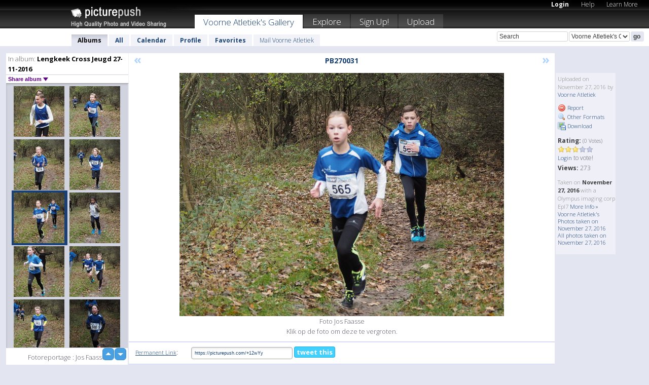

--- FILE ---
content_type: text/html; charset=UTF-8
request_url: https://voorneatletiek.picturepush.com/album/578343/15478112/Lengkeek-Cross-Jeugd-27-11-2016/PB270031.html
body_size: 6347
content:

        
                





        
	

        
    
                    
                        
           
                   
                    
                                    
        
            
           
            
                        
                
    <html xml:lang="en" lang="en">
    <head>

<meta name="viewport" content="width=device-width, initial-scale=1, maximum-scale=1"></meta>

 	<title>
    
        PB270031 Lengkeek Cross Jeugd 27-11-2016 Photo album by  Voorne Atletiek   
        
                        
        
        
        
        </title>	
        
       
<script type="text/javascript" src="https://ajax.googleapis.com/ajax/libs/jquery/1.4.3/jquery.min.js"></script>
	<script type="text/javascript" src="/consyn/base.js?v18"></script>
 
<script type="text/javascript">Consyn.start('/consyn',[],{usedefault:true});</script>


    	<link rel="stylesheet" href="https://picturepush.com/style/base3.css?v1698485769" type="text/css" />
    <link rel="stylesheet" href="https://picturepush.com/themes/picturepush/skins/black/style/colors.css?v6" type="text/css" id="skinStylesheet" />
    
    
    
    <link rel="alternate" title="PicturePush RSS feed" type="application/rss+xml" href="/user_rss.php" />
    
    <link rel="shortcut icon" href="/favicon.ico" /> 
    
    <meta http-equiv="Content-Type" content="text/html; charset=UTF-8"></meta>
    <meta name="verify-v1" content="njdKWUPFl93zsvYeC3/6WK2Yy7xOnZaHn5GfLDQdHTw="></meta>
    
    <meta name="keywords" content="PB270031, Lengkeek Cross Jeugd 27-11-2016, Voorne Atletiek, free, photo, image, upload, quality, pro"></meta>
            <meta name="description" content="Foto Jos Faasse  
Klik op de foto om deze te vergroten. by Voorne Atletiek"></meta>    
<link href="https://vjs.zencdn.net/5.19.2/video-js.css" rel="stylesheet" />

    	
	<meta property="og:title" content="PB270031.JPG"></meta>
        <meta property="og:type" content="article"></meta>
        <meta property="og:url" content="https://voorneatletiek.picturepush.com/album/578343/15478112/Lengkeek-Cross-Jeugd-27-11-2016/PB270031.html"></meta>
        <meta property="og:image" content="https://www1.picturepush.com/photo/a/15478112/640/Lengkeek-Cross-Jeugd-27-11-2016/PB270031.jpg"></meta>
        <meta property="og:site_name" content="PicturePush"></meta>
        <meta property="og:description" content="Foto Jos Faasse  
Klik op de foto om deze te vergroten. by Voorne Atletiek In Lengkeek Cross Jeugd 27-11-2016 Album - Fotoreportage : Jos Faasse "></meta>
	<meta property="fb:app_id" content="223717607720914"></meta>


             




    
  </head>
  <body style="position: relative;">

  <div id="bg" style="opacity: 0.9;filter: blur(5px); -webkit-filter: blur(5px); -moz-filter: blur(5px); -o-filter: blur(5px); -ms-filter: blur(5px); position: absolute; width: 100%; min-height: 100%; left:0; bottom:0; right:0;"></div>

  <div id="container">
    <div id="header">
        
        
        <div id="logo"><a href="https://picturepush.com/"><img src="https://picturepush.com/themes/picturepush/skins/black/img/logo4.jpg?v3" alt="PicturePush - High Quality Photo Upload and Sharing" id="skinLogo" /></a></div>
        <ul id="personalMenu" class="menu">
            
                                    
                        
            
                
            
            
             <li><a href="https://picturepush.com/login">Login</a></li>            
            
            <li><a href="https://picturepush.com/help" style="font-weight: normal;">Help</a></li><li><a href="https://picturepush.com/tour" style="font-weight: normal;">Learn More</a></li>            
           
            
            
        </ul>


        
        <ul id="mainmenu">
                            <li class="active"><h1><a href="https://voorneatletiek.picturepush.com/">Voorne Atletiek's Gallery</a></h1></li>
                
                        
              
            <li><a href="https://picturepush.com/explore">Explore</a></li><li><a href="https://picturepush.com/signup">Sign Up!</a></li><li><a href="https://picturepush.com/up">Upload</a></li>                      
        </ul>

                
    <div class="searchBox">
        <form name="findlogin" action="https://picturepush.com/search" method="get">
             
            
            <input type="text" name="q" style="width: 140px" value="Search" onclick="if(this.value=='Search'){this.focus(); this.select();}" /><select name="clid" style="width: 120px">
                <option value="">All galleries</option>
                                <option value="598" selected="selected">Voorne Atletiek's Gallery</option>            </select><input type="submit" class="button" value="go" />
        </form>
    
    </div>
                
        <div id="userMenu">
            <ul class="menu">
            
                                
                            
            
                            
                
                                    <li class="active"><a href="https://voorneatletiek.picturepush.com/">Albums</a></li><li><a href="https://voorneatletiek.picturepush.com/all">All</a></li><li><a href="https://voorneatletiek.picturepush.com/calendar">Calendar</a></li><li><a href="https://voorneatletiek.picturepush.com/profile">Profile</a></li><li><a href="https://voorneatletiek.picturepush.com/favorites">Favorites</a></li> 
                                
                 
		                   
                    <li class="other"><a href="https://voorneatletiek.picturepush.com/mail">Mail Voorne Atletiek</a></li>
                                 
                
                
            </ul>



        </div>
    
    </div>
    
    

              

    
    
    <div id="content" class="content-set">

    
                                

	
                
        <div id="column1wrap"><div id="column1">


                       
        
            
        <div class="settitle">
                               
                     
            <h2> 
              <span class="prefix">In album:</span>               
              Lengkeek Cross Jeugd 27-11-2016          
               
              
            </h2>
             <div class="setcontrols">
               
               <span e:behave="picturepush.popup" e:popup="albumShareContextMenu" e:popupdata="{albumid: 578343}" style="cursor: pointer;">Share album <b class="downarrow"></b></span>
	     </div>
            </div>
            
                       
             <div class="block thumbGrid">
            
                <form action="/massmanipulate.php" method="post" target="waitingwindow" onsubmit="window.open('about:blank','waitingwindow','width=200,height=200'); hide(elem('massmenu'));" style="border: 1px solid transparent;">
                
                

    

                
                
                                                
                
                                
                <div e:transform="picturepush.lazyscroller" e:pages="14" e:position="5" e:pageheight="316" e:pagewidth="220" e:src="/thumbs_page.php?alid=578343&amp;page=$1" id="lazyscroller" style="min-height:320px; width: 240px;">
                        
                            
                                                                                                                        
    
        
    
    
        <div class="thumb">
<a class="link" e:behave="tooltip" id="img15478108" e:tiptext="PB270027<br />2016-11-27 13:47:59" e:transform="nav" href="https://voorneatletiek.picturepush.com/album/578343/15478108/Lengkeek-Cross-Jeugd-27-11-2016/PB270027.html" e:href="/album/578343/detail/15478108" e:target="column2" e:highlight="true" onclick="var e=fix_e(arguments[0]); if(elem('massmenu')){elem('massmenu').activate('sel_15478108',e)};">
        
        
        
        <img height="100" width="100" alt="PB270027 - Lengkeek Cross Jeugd 27-11-..." src="https://www1.picturepush.com/photo/a/15478108/100c/Lengkeek-Cross-Jeugd-27-11-2016/PB270027.jpg?v0" /></a>
        
            <div class="data"> 
            
            </div>
        </div><div class="thumb">
<a class="link" e:behave="tooltip" id="img15478109" e:tiptext="PB270028<br />2016-11-27 13:48:01" e:transform="nav" href="https://voorneatletiek.picturepush.com/album/578343/15478109/Lengkeek-Cross-Jeugd-27-11-2016/PB270028.html" e:href="/album/578343/detail/15478109" e:target="column2" e:highlight="true" onclick="var e=fix_e(arguments[0]); if(elem('massmenu')){elem('massmenu').activate('sel_15478109',e)};">
        
        
        
        <img height="100" width="100" alt="PB270028 - Lengkeek Cross Jeugd 27-11-..." src="https://www1.picturepush.com/photo/a/15478109/100c/Lengkeek-Cross-Jeugd-27-11-2016/PB270028.jpg?v0" /></a>
        
            <div class="data"> 
            
            </div>
        </div><div class="thumb">
<a class="link" e:behave="tooltip" id="img15478110" e:tiptext="PB270029<br />2016-11-27 13:48:04" e:transform="nav" href="https://voorneatletiek.picturepush.com/album/578343/15478110/Lengkeek-Cross-Jeugd-27-11-2016/PB270029.html" e:href="/album/578343/detail/15478110" e:target="column2" e:highlight="true" onclick="var e=fix_e(arguments[0]); if(elem('massmenu')){elem('massmenu').activate('sel_15478110',e)};">
        
        
        
        <img height="100" width="100" alt="PB270029 - Lengkeek Cross Jeugd 27-11-..." src="https://www1.picturepush.com/photo/a/15478110/100c/Lengkeek-Cross-Jeugd-27-11-2016/PB270029.jpg?v0" /></a>
        
            <div class="data"> 
            
            </div>
        </div><div class="thumb">
<a class="link" e:behave="tooltip" id="img15478111" e:tiptext="PB270030<br />2016-11-27 13:48:05" e:transform="nav" href="https://voorneatletiek.picturepush.com/album/578343/15478111/Lengkeek-Cross-Jeugd-27-11-2016/PB270030.html" e:href="/album/578343/detail/15478111" e:target="column2" e:highlight="true" onclick="var e=fix_e(arguments[0]); if(elem('massmenu')){elem('massmenu').activate('sel_15478111',e)};">
        
        
        
        <img height="100" width="100" alt="PB270030 - Lengkeek Cross Jeugd 27-11-..." src="https://www1.picturepush.com/photo/a/15478111/100c/Lengkeek-Cross-Jeugd-27-11-2016/PB270030.jpg?v0" /></a>
        
            <div class="data"> 
            
            </div>
        </div><div class="thumb">
<a class="link" e:behave="tooltip" id="img15478112" e:tiptext="PB270031<br />2016-11-27 13:48:08" e:transform="nav" href="https://voorneatletiek.picturepush.com/album/578343/15478112/Lengkeek-Cross-Jeugd-27-11-2016/PB270031.html" e:href="/album/578343/detail/15478112" e:target="column2" e:highlight="true" onclick="var e=fix_e(arguments[0]); if(elem('massmenu')){elem('massmenu').activate('sel_15478112',e)};">
        
        
        
        <img height="100" width="100" alt="PB270031 - Lengkeek Cross Jeugd 27-11-..." src="https://www1.picturepush.com/photo/a/15478112/100c/Lengkeek-Cross-Jeugd-27-11-2016/PB270031.jpg?v0" /></a>
        
            <div class="data"> 
            
            </div>
        </div><div class="thumb">
<a class="link" e:behave="tooltip" id="img15478113" e:tiptext="PB270032<br />2016-11-27 13:48:10" e:transform="nav" href="https://voorneatletiek.picturepush.com/album/578343/15478113/Lengkeek-Cross-Jeugd-27-11-2016/PB270032.html" e:href="/album/578343/detail/15478113" e:target="column2" e:highlight="true" onclick="var e=fix_e(arguments[0]); if(elem('massmenu')){elem('massmenu').activate('sel_15478113',e)};">
        
        
        
        <img height="100" width="100" alt="PB270032 - Lengkeek Cross Jeugd 27-11-..." src="https://www1.picturepush.com/photo/a/15478113/100c/Lengkeek-Cross-Jeugd-27-11-2016/PB270032.jpg?v0" /></a>
        
            <div class="data"> 
            
            </div>
        </div>    


<div class="scroller" style="float: left; width: auto;">
    <b e:behave='tooltip' e:tiptext="First Page"  class="char">&laquo;&nbsp;&nbsp;</b><b e:behave='tooltip' e:tiptext="Previous Page" class="char">&lt;&nbsp;&nbsp;</b><b class='active'>&nbsp;1&nbsp;</b> <a href="https://voorneatletiek.picturepush.com/album/578343/p-Lengkeek-Cross-Jeugd-27-11-2016.html?page=2" e:transform="nav">2</a> <a href="https://voorneatletiek.picturepush.com/album/578343/p-Lengkeek-Cross-Jeugd-27-11-2016.html?page=3" e:transform="nav">3</a> <a href="https://voorneatletiek.picturepush.com/album/578343/p-Lengkeek-Cross-Jeugd-27-11-2016.html?page=4" e:transform="nav">4</a> <a href="https://voorneatletiek.picturepush.com/album/578343/p-Lengkeek-Cross-Jeugd-27-11-2016.html?page=5" e:transform="nav">5</a> <a href="https://voorneatletiek.picturepush.com/album/578343/p-Lengkeek-Cross-Jeugd-27-11-2016.html?page=6" e:transform="nav">6</a> <a href="https://voorneatletiek.picturepush.com/album/578343/p-Lengkeek-Cross-Jeugd-27-11-2016.html?page=7" e:transform="nav">7</a> <a href="https://voorneatletiek.picturepush.com/album/578343/p-Lengkeek-Cross-Jeugd-27-11-2016.html?page=2" e:behave='tooltip' e:transform="nav" e:tiptext="Next Page" class="char">&gt;</a> <a href="https://voorneatletiek.picturepush.com/album/578343/p-Lengkeek-Cross-Jeugd-27-11-2016.html?page=14" e:behave='tooltip' e:transform="nav" e:tiptext="Last Page" class="char">&raquo;</a> 
    </div>
        
        
    
    
                    
                        
                    </div>  
                      <div style="position: relative; height: 1px; width: 50px; float: right; z-index: 99;">
                           <div style="position: absolute; right:0px; top: 0px; width: 50px;"><a href="#" onclick="elem('lazyscroller').focusPrevious();return false;" class="uparrow"><span>up</span></a>
				<a href="#" onclick="elem('lazyscroller').focusNext(); return false;" class="downarrow"><span>down</span></a></div>
                       </div>                        
                    
                   
                </form>
                                
                <div class="content" style="text-align: center;">
                   
                          
                        
                        <p>Fotoreportage : Jos Faasse </p>                        <div><a class="minor" href="/slideshow?alid=578343">Slideshow</a>
                        
                        
                        
                                                
                        </div>
                    </div>
                
                
                
    
                        
                
            </div>


           <div style="position: relative; padding: 4px 0 14px 0; clear: both; text-align: left; ">


</div>            
            
            
            

  
              
        
                   
		  
        
<div style="text-align: center;">

</div><div class="clear"></div>
        </div></div>
                
        <div id="column3">
            <div></div>        </div>                
                 <div class="column2">

        
            
                        
            <div id="column2" e:transform="picturepush.ImagePane" e:src="/album/578343/detail/15478112" e:storestate="anchor" e:loaded="true">
            
                
        
                        
                
        
        
        
        <script>
        if(typeof Consyn == "undefined"){
if(prompt('This page may miss parts, do you wish to refresh?'))window.location.href =  "https://voorneatletiek.picturepush.com/album/578343/15478112/Lengkeek-Cross-Jeugd-27-11-2016/PB270031.html";
}
        </script>
<div class="block stageBlock">
    <div class="content stage">
    
    
        <div class="scroller">
             <a href="/album/578343/detail/15478111" e:transform="nav" class="prev" title="Previous" rel="nofollow">&laquo;</a>                
                              
            <h2 class="imageTitle">PB270031</h2>                        
                       
             
            <a href="/album/578343/detail/15478113" e:transform="nav" class="next" title="Next" rel="nofollow">&raquo;</a>             
        </div>
                    
       
        <div class="media"> 
                
                        
            <a href="/showformat.php?format=1024&alid=578343&imgid=15478112&clid=598" onclick="window.open(this.href,'fullsize','resizable=yes,status=no,menubar =no,toolbar = no,scrollbars=yes'); return false;" title="Click to enlarge!"><img class="photo" src="https://www1.picturepush.com/photo/a/15478112/640/Lengkeek-Cross-Jeugd-27-11-2016/PB270031.jpg?v0" width="640" height="480" onload="this.height = $(this)[0].offsetWidth*480 / 640;" alt="PB270031 Lengkeek Cross Jeugd 27-11-2016" /></a>
        
                               
                 </div>
        
        
        
                 
                 
          
        
        <div style="margin: 0 auto 10px auto; max-width:600px;">Foto Jos Faasse  <br />
Klik op de foto om deze te vergroten.</div>        
        
        <div class="sidebar">
                
                <p>Uploaded  
                on November 27, 2016                by <a href="https://voorneatletiek.picturepush.com">Voorne Atletiek</a>                    
                                </p>
        
                
                <ul>
                
                            <li><a href="#" onclick="var d = confirm('Really report this image as inappropriate?'); if(d){location.href='/action.php?mode=report&image=15478112';} return false;"><img src="https://picturepush.com/img/icons/delete.png" alt="" class="icon" height="16" width="16" /> Report</a></li>            
                                  
        
            
            <li><a href="/showformat.php?format=1024&image=15478112" onclick="window.open(this.href,'fullsize','resizable=yes,status=no,menubar =no,toolbar = no,scrollbars=yes'); return false;" title="Other Formats"><img src="https://picturepush.com/img/icons/magnifier.png" alt="" class="icon" height="16" width="16" />  Other Formats</a></li>        
            
            <li><a href="https://www1.picturepush.com/photo/a/15478112/img/Lengkeek-Cross-Jeugd-27-11-2016/PB270031.jpg" title="Download PB270031.JPG ( 3.73 MB)"><img src="https://picturepush.com/img/icons/picture_save.png" alt="" class="icon" height="16" width="16" /> Download</a></li>                        
       
            
            
            </ul>
            
            
                           
</p>
                
                    
            
        
            
            <strong>Rating:</strong> <span style="font-size: 10px">(0 Votes)</span><br />
                
                <span e:transform="pane" id="ratearea">
                    
                                            
                    <img src="https://picturepush.com/img/star1.gif" alt="" class="icon" /><img src="https://picturepush.com/img/star1.gif" alt="" class="icon" /><img src="https://picturepush.com/img/star1.gif" alt="" class="icon" /><img src="https://picturepush.com/img/star2.gif" alt="" class="icon" /><img src="https://picturepush.com/img/star2.gif" alt="" class="icon" />                    
                    
                                            <br /><a href="/login"  class="minor">Login</a> to vote! </span>        
                      
                      <br />
                      <strong>Views:</strong> 273<br />
                
                
                      
                
                                     
                    
                    
			                
                                        
                                        
  
                    
  
  
                    
      
                    
                                   
                                
                 <div e:transform="pane" style="margin-top: 10px;">
                
                  <p>
                  Taken on <strong>November 27, 2016</strong> with a Olympus imaging corp Epl7                  <a href="/exif_details.php?imgid=15478112" e:transform="nav" e:target="lightbox" rel="nofollow" title="Exif Details">More Info&nbsp;&raquo;</a><br />

                  <a href="https://voorneatletiek.picturepush.com/taken/2016-11-27">Voorne Atletiek's Photos taken on November 27, 2016</a><br />

                  <a href="https://picturepush.com/taken/2016-11-27">All photos taken on November 27, 2016</a>
</p>                 </div>
                                     
            
        </div>

        <div id="actionArea" e:transform="pane"></div>
        
    </div>

</div>

<div class="block" style="overflow: hidden;">
    
    <div class="content extracontent">
           <h3></h3>                     
     




           
               <table style="width: 480px;">      

              
                
               
                    
                    
                    <tr><th><a href="https://picturepush.com/+12wYy" class="minor">Permanent Link</a>:</th>
                <td colspan="3"><input type="text" value="https://picturepush.com/+12wYy" onclick="this.focus(); this.select();" style="width: 200px; font-size: 9px;" />


                <a href="http://twitter.com/share?url=https%3A%2F%2Fpicturepush.com%2F%2B12wYy&text=Check+out%3A+PB270031&via=picturepush&related=picturepush" class="tweet-button" target="_blank" title="Post this picture to twitter">tweet this</a>





                </td>
                

                
                
                
                
                </tr>
                    
                
                  

                
                  
                  
                  
                
               </table>
               
               
               
               
               
          
    </div>
      
</div>




<div class="block">
    <h2>Comments</h2>
    <div class="content">
    
      
                   
      
       <h3><img src="https://picturepush.com/img/icons/comment_add.png" alt="" class="icon" height="16" width="16" />  Add Comment</h3>
       
           
                     <p>Please <a href="/login">login</a> to add comments!</p>  
       
  </div>  
 
  
  
</div>        
        
        
        
        
        
        
        
        
        
                            
            
        </div>            
            
                  
   

         
            
            
            </div>
            
                        
                 
	<ul e:transform="picturepush.contextmenu" id="albumShareContextMenu" e:popuptemplate="menu" style="display:none">
                  
                        
                        
                        

                        <li><a href="https://voorneatletiek.picturepush.com/album/578343/p-Lengkeek-Cross-Jeugd-27-11-2016.html" onclick="prompt('Copy album link:',this.href); return false;" style="background-image: url(https://picturepush.com/img/icons/picture_link.png);">Album link</a></li>

                        
                        <li><a href="/masspublish?alid=578343&format=640" style="background-image: url(https://picturepush.com/img/icons/picture_link.png);">Publish</a></li>


	</ul>
                    

<script type="text/javascript">
// <![CDATA[
function checkKey(e){
  sel=null;
 if(e.keyCode!=39 && e.keyCode!=37) return true;

    var t = e.target.tagName.toLowerCase();
    if(t=='input' || t=='textarea' || t=='select') return true;
  if(e.keyCode==39){ // next
    sel =".stage .next";
  }else if(e.keyCode==37){ // previous
    sel=".stage .prev";
  }
  if(sel){
    $(sel).css({backgroundColor:'black'});
    $(sel).click();
  }
  return true;
}
$(function(){
    $(document).keyup(checkKey);


    var diffX,diffY,dx,dy, tchs, del = 150,
    clk = function(el){
        if ( typeof(tchs) !== 'object' ) return; //we have nothing to do
        if( Math.abs(dx) > Math.abs(dy) ){
           if ( dx < -20 ) { //swipe right
              $(".prev").click();
           }
           else if ( dx  > 20 ) { //swipe left
              $(".next").click();
           }
        }
    };
  
    $('.column2').bind('touchstart touchmove', function(ev){
            var oev = ev.originalEvent, el = $(this);
            switch( ev.type.charAt(5) ){
                case 's': //touch start
                    diffX = oev.touches[0].pageX;
                    diffY = oev.touches[0].pageY;
                    window.setTimeout(clk, del, el);
                break;
                case 'm': //touch move
                    tchs = oev.touches;
	            dx = (diffX - tchs[0].pageX);
                    dy = (diffY - tchs[0].pageY);
        //            tchs = oev.touches;
                break;
            }
    }); 
}); 

// ]]>
</script>


    
            
            
            
      
   <script type="text/javascript">
//<![CDATA[
var sess_id = "50cc8c96f92d64d30b340f9f495fc78d";
/*
DomLoaded.load(function(){
  var s = document.createElement('script');
  s.src = "http://orders.colorplaza.com/cart/cart.cpl?lang=EN&oemid=21&swid=990450&aid="+sess_id;
  document.getElementsByTagName("head")[0].appendChild(s);
});
*/   
      //]]>
      </script>
      
                
       <div class="clear"></div> 
     </div>  
          
          
     
<div class="clear"></div>   
   </div>

<div class="clear"></div>   
   <div class="footer">
        <p id="p1">
        <a href="https://picturepush.com/help"><strong>Help:</strong></a><br />
        - <a href="https://picturepush.com/help">FAQ</a><br />

         - <a href="http://www.movinglabs.com/index.php/EN/Feedback?subject=PicturePush">Contact</a><br /> 
        </p>
        
        <p id="p2">
        <strong>Your:</strong><br />
                                        - <a href="https://picturepush.com/help">Help</a><br />- <a href="https://picturepush.com/tour">Learn More</a><br />                    </p>
       
        <p id="p3">
            <strong>Language:</strong><br />
            - <a href="https://picturepush.com/" class="active">English</a><br />
            - <a href="https://picturepush.com/nl/" class=" ?'active'}">Nederlands</a><br />
            - <a href="https://picturepush.com/fr/" class=" ?'active'}">Français</a><br />
        </p>
        
        <p id="p4">
        <a href="https://picturepush.com/explore"><strong>Explore:</strong></a><br />
             - <a href="https://picturepush.com/updated">Updated</a><br /> - <a href="https://picturepush.com/calendar">Calendar</a><br /> - <a href="https://picturepush.com/explore.comments">Comments</a><br /> - <a href="https://picturepush.com/members">Members</a><br />        </p>
        
        <p id="p5">
        <a href="https://picturepush.com/about"><strong>About PicturePush:</strong></a><br />
        - <a href="https://picturepush.com/about">Terms</a><br />
        - <a href="https://picturepush.com/news">News</a><br />
        - <a href="http://twitter.com/PicturePush">Follow on Twitter</a><br />
        - <a href="http://www.movinglabs.com/index.php/EN/Feedback?subject=PicturePush+Feedback">Send us some Feedback</a><br /> 
    
        </p>
        
        
        <p id="p6">
            <a href="https://picturepush.com/tools"><strong>Tools:</strong></a><br />
            - <a href="https://picturepush.com/tools">Multi file upload</a><br />
            - <a href="https://picturepush.com/tools">Widgets for your site</a><br />
            - <a href="https://picturepush.com/3rd_party_hosting">3rd party hosting</a><br />
            - <a href="https://picturepush.com/ebay">eBay photo upload</a><br />

        </p>
        
        
        <p class="copyright">&copy; 2006-2026 - Created by <a href="http://www.movinglabs.com/">MovingLabs</a> 
        &nbsp;
        
        <a href="/privacy">privacy policy</a> - <a href="https://picturepush.com/sitemap">sitemap</a> - <a href="https://picturepush.com/disclosure">Responsible Disclosure</a>

        
</p>
   </div>  
   
   
   











  <script src="https://vjs.zencdn.net/ie8/1.1.2/videojs-ie8.min.js"></script>



  </body>
  
  <!-- 0.046139001846313 -->
</html>                

--- FILE ---
content_type: text/html; charset=UTF-8
request_url: https://voorneatletiek.picturepush.com/thumbs_page.php?alid=578343&page=4
body_size: 605
content:

    
        
    
    
        <div class="thumb">
<a class="link" e:behave="tooltip" id="img15478102" e:tiptext="PB270021<br />2016-11-27 13:47:47" e:transform="nav" href="https://voorneatletiek.picturepush.com/album/578343/15478102/Lengkeek-Cross-Jeugd-27-11-2016/PB270021.html" e:href="/album/578343/detail/15478102" e:target="column2" e:highlight="true" onclick="var e=fix_e(arguments[0]); if(elem('massmenu')){elem('massmenu').activate('sel_15478102',e)};">
        
        
        
        <img height="100" width="100" alt="PB270021 - Lengkeek Cross Jeugd 27-11-..." src="https://www1.picturepush.com/photo/a/15478102/100c/Lengkeek-Cross-Jeugd-27-11-2016/PB270021.jpg?v0" /></a>
        
            <div class="data"> 
            
            </div>
        </div><div class="thumb">
<a class="link" e:behave="tooltip" id="img15478103" e:tiptext="PB270022<br />2016-11-27 13:47:49" e:transform="nav" href="https://voorneatletiek.picturepush.com/album/578343/15478103/Lengkeek-Cross-Jeugd-27-11-2016/PB270022.html" e:href="/album/578343/detail/15478103" e:target="column2" e:highlight="true" onclick="var e=fix_e(arguments[0]); if(elem('massmenu')){elem('massmenu').activate('sel_15478103',e)};">
        
        
        
        <img height="100" width="100" alt="PB270022 - Lengkeek Cross Jeugd 27-11-..." src="https://www1.picturepush.com/photo/a/15478103/100c/Lengkeek-Cross-Jeugd-27-11-2016/PB270022.jpg?v0" /></a>
        
            <div class="data"> 
            
            </div>
        </div><div class="thumb">
<a class="link" e:behave="tooltip" id="img15478104" e:tiptext="PB270023<br />2016-11-27 13:47:51" e:transform="nav" href="https://voorneatletiek.picturepush.com/album/578343/15478104/Lengkeek-Cross-Jeugd-27-11-2016/PB270023.html" e:href="/album/578343/detail/15478104" e:target="column2" e:highlight="true" onclick="var e=fix_e(arguments[0]); if(elem('massmenu')){elem('massmenu').activate('sel_15478104',e)};">
        
        
        
        <img height="100" width="100" alt="PB270023 - Lengkeek Cross Jeugd 27-11-..." src="https://www1.picturepush.com/photo/a/15478104/100c/Lengkeek-Cross-Jeugd-27-11-2016/PB270023.jpg?v0" /></a>
        
            <div class="data"> 
            
            </div>
        </div><div class="thumb">
<a class="link" e:behave="tooltip" id="img15478105" e:tiptext="PB270024<br />2016-11-27 13:47:53" e:transform="nav" href="https://voorneatletiek.picturepush.com/album/578343/15478105/Lengkeek-Cross-Jeugd-27-11-2016/PB270024.html" e:href="/album/578343/detail/15478105" e:target="column2" e:highlight="true" onclick="var e=fix_e(arguments[0]); if(elem('massmenu')){elem('massmenu').activate('sel_15478105',e)};">
        
        
        
        <img height="100" width="100" alt="PB270024 - Lengkeek Cross Jeugd 27-11-..." src="https://www1.picturepush.com/photo/a/15478105/100c/Lengkeek-Cross-Jeugd-27-11-2016/PB270024.jpg?v0" /></a>
        
            <div class="data"> 
            
            </div>
        </div><div class="thumb">
<a class="link" e:behave="tooltip" id="img15478106" e:tiptext="PB270025<br />2016-11-27 13:47:55" e:transform="nav" href="https://voorneatletiek.picturepush.com/album/578343/15478106/Lengkeek-Cross-Jeugd-27-11-2016/PB270025.html" e:href="/album/578343/detail/15478106" e:target="column2" e:highlight="true" onclick="var e=fix_e(arguments[0]); if(elem('massmenu')){elem('massmenu').activate('sel_15478106',e)};">
        
        
        
        <img height="100" width="100" alt="PB270025 - Lengkeek Cross Jeugd 27-11-..." src="https://www1.picturepush.com/photo/a/15478106/100c/Lengkeek-Cross-Jeugd-27-11-2016/PB270025.jpg?v0" /></a>
        
            <div class="data"> 
            
            </div>
        </div><div class="thumb">
<a class="link" e:behave="tooltip" id="img15478107" e:tiptext="PB270026<br />2016-11-27 13:47:57" e:transform="nav" href="https://voorneatletiek.picturepush.com/album/578343/15478107/Lengkeek-Cross-Jeugd-27-11-2016/PB270026.html" e:href="/album/578343/detail/15478107" e:target="column2" e:highlight="true" onclick="var e=fix_e(arguments[0]); if(elem('massmenu')){elem('massmenu').activate('sel_15478107',e)};">
        
        
        
        <img height="100" width="100" alt="PB270026 - Lengkeek Cross Jeugd 27-11-..." src="https://www1.picturepush.com/photo/a/15478107/100c/Lengkeek-Cross-Jeugd-27-11-2016/PB270026.jpg?v0" /></a>
        
            <div class="data"> 
            
            </div>
        </div>    


        
        
    
    


--- FILE ---
content_type: text/html; charset=UTF-8
request_url: https://voorneatletiek.picturepush.com/thumbs_page.php?alid=578343&page=5
body_size: 617
content:

    
        
    
    
        <div class="thumb">
<a class="link" e:behave="tooltip" id="img15478108" e:tiptext="PB270027<br />2016-11-27 13:47:59" e:transform="nav" href="https://voorneatletiek.picturepush.com/album/578343/15478108/Lengkeek-Cross-Jeugd-27-11-2016/PB270027.html" e:href="/album/578343/detail/15478108" e:target="column2" e:highlight="true" onclick="var e=fix_e(arguments[0]); if(elem('massmenu')){elem('massmenu').activate('sel_15478108',e)};">
        
        
        
        <img height="100" width="100" alt="PB270027 - Lengkeek Cross Jeugd 27-11-..." src="https://www1.picturepush.com/photo/a/15478108/100c/Lengkeek-Cross-Jeugd-27-11-2016/PB270027.jpg?v0" /></a>
        
            <div class="data"> 
            
            </div>
        </div><div class="thumb">
<a class="link" e:behave="tooltip" id="img15478109" e:tiptext="PB270028<br />2016-11-27 13:48:01" e:transform="nav" href="https://voorneatletiek.picturepush.com/album/578343/15478109/Lengkeek-Cross-Jeugd-27-11-2016/PB270028.html" e:href="/album/578343/detail/15478109" e:target="column2" e:highlight="true" onclick="var e=fix_e(arguments[0]); if(elem('massmenu')){elem('massmenu').activate('sel_15478109',e)};">
        
        
        
        <img height="100" width="100" alt="PB270028 - Lengkeek Cross Jeugd 27-11-..." src="https://www1.picturepush.com/photo/a/15478109/100c/Lengkeek-Cross-Jeugd-27-11-2016/PB270028.jpg?v0" /></a>
        
            <div class="data"> 
            
            </div>
        </div><div class="thumb">
<a class="link" e:behave="tooltip" id="img15478110" e:tiptext="PB270029<br />2016-11-27 13:48:04" e:transform="nav" href="https://voorneatletiek.picturepush.com/album/578343/15478110/Lengkeek-Cross-Jeugd-27-11-2016/PB270029.html" e:href="/album/578343/detail/15478110" e:target="column2" e:highlight="true" onclick="var e=fix_e(arguments[0]); if(elem('massmenu')){elem('massmenu').activate('sel_15478110',e)};">
        
        
        
        <img height="100" width="100" alt="PB270029 - Lengkeek Cross Jeugd 27-11-..." src="https://www1.picturepush.com/photo/a/15478110/100c/Lengkeek-Cross-Jeugd-27-11-2016/PB270029.jpg?v0" /></a>
        
            <div class="data"> 
            
            </div>
        </div><div class="thumb">
<a class="link" e:behave="tooltip" id="img15478111" e:tiptext="PB270030<br />2016-11-27 13:48:05" e:transform="nav" href="https://voorneatletiek.picturepush.com/album/578343/15478111/Lengkeek-Cross-Jeugd-27-11-2016/PB270030.html" e:href="/album/578343/detail/15478111" e:target="column2" e:highlight="true" onclick="var e=fix_e(arguments[0]); if(elem('massmenu')){elem('massmenu').activate('sel_15478111',e)};">
        
        
        
        <img height="100" width="100" alt="PB270030 - Lengkeek Cross Jeugd 27-11-..." src="https://www1.picturepush.com/photo/a/15478111/100c/Lengkeek-Cross-Jeugd-27-11-2016/PB270030.jpg?v0" /></a>
        
            <div class="data"> 
            
            </div>
        </div><div class="thumb">
<a class="link" e:behave="tooltip" id="img15478112" e:tiptext="PB270031<br />2016-11-27 13:48:08" e:transform="nav" href="https://voorneatletiek.picturepush.com/album/578343/15478112/Lengkeek-Cross-Jeugd-27-11-2016/PB270031.html" e:href="/album/578343/detail/15478112" e:target="column2" e:highlight="true" onclick="var e=fix_e(arguments[0]); if(elem('massmenu')){elem('massmenu').activate('sel_15478112',e)};">
        
        
        
        <img height="100" width="100" alt="PB270031 - Lengkeek Cross Jeugd 27-11-..." src="https://www1.picturepush.com/photo/a/15478112/100c/Lengkeek-Cross-Jeugd-27-11-2016/PB270031.jpg?v0" /></a>
        
            <div class="data"> 
            
            </div>
        </div><div class="thumb">
<a class="link" e:behave="tooltip" id="img15478113" e:tiptext="PB270032<br />2016-11-27 13:48:10" e:transform="nav" href="https://voorneatletiek.picturepush.com/album/578343/15478113/Lengkeek-Cross-Jeugd-27-11-2016/PB270032.html" e:href="/album/578343/detail/15478113" e:target="column2" e:highlight="true" onclick="var e=fix_e(arguments[0]); if(elem('massmenu')){elem('massmenu').activate('sel_15478113',e)};">
        
        
        
        <img height="100" width="100" alt="PB270032 - Lengkeek Cross Jeugd 27-11-..." src="https://www1.picturepush.com/photo/a/15478113/100c/Lengkeek-Cross-Jeugd-27-11-2016/PB270032.jpg?v0" /></a>
        
            <div class="data"> 
            
            </div>
        </div>    


        
        
    
    


--- FILE ---
content_type: text/html; charset=UTF-8
request_url: https://voorneatletiek.picturepush.com/thumbs_page.php?alid=578343&page=6
body_size: 607
content:

    
        
    
    
        <div class="thumb">
<a class="link" e:behave="tooltip" id="img15478114" e:tiptext="PB270033<br />2016-11-27 13:48:12" e:transform="nav" href="https://voorneatletiek.picturepush.com/album/578343/15478114/Lengkeek-Cross-Jeugd-27-11-2016/PB270033.html" e:href="/album/578343/detail/15478114" e:target="column2" e:highlight="true" onclick="var e=fix_e(arguments[0]); if(elem('massmenu')){elem('massmenu').activate('sel_15478114',e)};">
        
        
        
        <img height="100" width="100" alt="PB270033 - Lengkeek Cross Jeugd 27-11-..." src="https://www1.picturepush.com/photo/a/15478114/100c/Lengkeek-Cross-Jeugd-27-11-2016/PB270033.jpg?v0" /></a>
        
            <div class="data"> 
            
            </div>
        </div><div class="thumb">
<a class="link" e:behave="tooltip" id="img15478115" e:tiptext="PB270034<br />2016-11-27 13:48:15" e:transform="nav" href="https://voorneatletiek.picturepush.com/album/578343/15478115/Lengkeek-Cross-Jeugd-27-11-2016/PB270034.html" e:href="/album/578343/detail/15478115" e:target="column2" e:highlight="true" onclick="var e=fix_e(arguments[0]); if(elem('massmenu')){elem('massmenu').activate('sel_15478115',e)};">
        
        
        
        <img height="100" width="100" alt="PB270034 - Lengkeek Cross Jeugd 27-11-..." src="https://www1.picturepush.com/photo/a/15478115/100c/Lengkeek-Cross-Jeugd-27-11-2016/PB270034.jpg?v0" /></a>
        
            <div class="data"> 
            
            </div>
        </div><div class="thumb">
<a class="link" e:behave="tooltip" id="img15478116" e:tiptext="PB270035<br />2016-11-27 13:48:17" e:transform="nav" href="https://voorneatletiek.picturepush.com/album/578343/15478116/Lengkeek-Cross-Jeugd-27-11-2016/PB270035.html" e:href="/album/578343/detail/15478116" e:target="column2" e:highlight="true" onclick="var e=fix_e(arguments[0]); if(elem('massmenu')){elem('massmenu').activate('sel_15478116',e)};">
        
        
        
        <img height="100" width="100" alt="PB270035 - Lengkeek Cross Jeugd 27-11-..." src="https://www1.picturepush.com/photo/a/15478116/100c/Lengkeek-Cross-Jeugd-27-11-2016/PB270035.jpg?v0" /></a>
        
            <div class="data"> 
            
            </div>
        </div><div class="thumb">
<a class="link" e:behave="tooltip" id="img15478117" e:tiptext="PB270036<br />2016-11-27 13:48:19" e:transform="nav" href="https://voorneatletiek.picturepush.com/album/578343/15478117/Lengkeek-Cross-Jeugd-27-11-2016/PB270036.html" e:href="/album/578343/detail/15478117" e:target="column2" e:highlight="true" onclick="var e=fix_e(arguments[0]); if(elem('massmenu')){elem('massmenu').activate('sel_15478117',e)};">
        
        
        
        <img height="100" width="100" alt="PB270036 - Lengkeek Cross Jeugd 27-11-..." src="https://www1.picturepush.com/photo/a/15478117/100c/Lengkeek-Cross-Jeugd-27-11-2016/PB270036.jpg?v0" /></a>
        
            <div class="data"> 
            
            </div>
        </div><div class="thumb">
<a class="link" e:behave="tooltip" id="img15478118" e:tiptext="PB270037<br />2016-11-27 13:48:22" e:transform="nav" href="https://voorneatletiek.picturepush.com/album/578343/15478118/Lengkeek-Cross-Jeugd-27-11-2016/PB270037.html" e:href="/album/578343/detail/15478118" e:target="column2" e:highlight="true" onclick="var e=fix_e(arguments[0]); if(elem('massmenu')){elem('massmenu').activate('sel_15478118',e)};">
        
        
        
        <img height="100" width="100" alt="PB270037 - Lengkeek Cross Jeugd 27-11-..." src="https://www1.picturepush.com/photo/a/15478118/100c/Lengkeek-Cross-Jeugd-27-11-2016/PB270037.jpg?v0" /></a>
        
            <div class="data"> 
            
            </div>
        </div><div class="thumb">
<a class="link" e:behave="tooltip" id="img15478119" e:tiptext="PB270039<br />2016-11-27 13:48:24" e:transform="nav" href="https://voorneatletiek.picturepush.com/album/578343/15478119/Lengkeek-Cross-Jeugd-27-11-2016/PB270039.html" e:href="/album/578343/detail/15478119" e:target="column2" e:highlight="true" onclick="var e=fix_e(arguments[0]); if(elem('massmenu')){elem('massmenu').activate('sel_15478119',e)};">
        
        
        
        <img height="100" width="100" alt="PB270039 - Lengkeek Cross Jeugd 27-11-..." src="https://www1.picturepush.com/photo/a/15478119/100c/Lengkeek-Cross-Jeugd-27-11-2016/PB270039.jpg?v0" /></a>
        
            <div class="data"> 
            
            </div>
        </div>    


        
        
    
    
